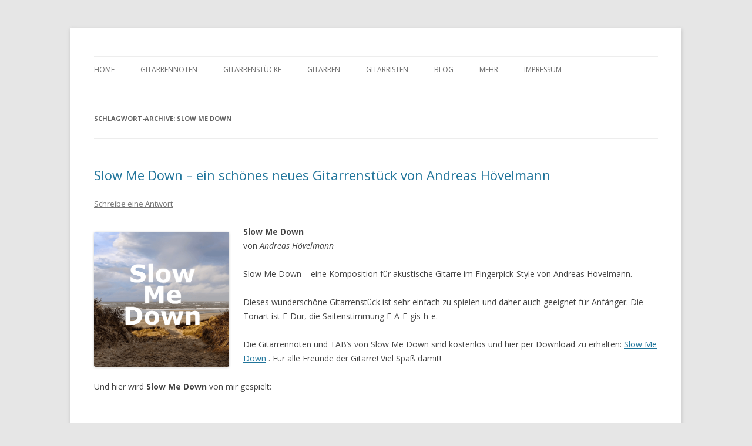

--- FILE ---
content_type: text/html; charset=UTF-8
request_url: https://gitarrengold.de/tag/slow-me-down/
body_size: 16047
content:
<!DOCTYPE html>
<!--[if IE 7]>
<html class="ie ie7" lang="de">
<![endif]-->
<!--[if IE 8]>
<html class="ie ie8" lang="de">
<![endif]-->
<!--[if !(IE 7) & !(IE 8)]><!-->
<html lang="de">
<!--<![endif]-->
<head><meta charset="UTF-8" /><script>if(navigator.userAgent.match(/MSIE|Internet Explorer/i)||navigator.userAgent.match(/Trident\/7\..*?rv:11/i)){var href=document.location.href;if(!href.match(/[?&]nowprocket/)){if(href.indexOf("?")==-1){if(href.indexOf("#")==-1){document.location.href=href+"?nowprocket=1"}else{document.location.href=href.replace("#","?nowprocket=1#")}}else{if(href.indexOf("#")==-1){document.location.href=href+"&nowprocket=1"}else{document.location.href=href.replace("#","&nowprocket=1#")}}}}</script><script>(()=>{class RocketLazyLoadScripts{constructor(){this.v="2.0.2",this.userEvents=["keydown","keyup","mousedown","mouseup","mousemove","mouseover","mouseenter","mouseout","mouseleave","touchmove","touchstart","touchend","touchcancel","wheel","click","dblclick","input","visibilitychange"],this.attributeEvents=["onblur","onclick","oncontextmenu","ondblclick","onfocus","onmousedown","onmouseenter","onmouseleave","onmousemove","onmouseout","onmouseover","onmouseup","onmousewheel","onscroll","onsubmit"]}async t(){this.i(),this.o(),/iP(ad|hone)/.test(navigator.userAgent)&&this.h(),this.u(),this.l(this),this.m(),this.k(this),this.p(this),this._(),await Promise.all([this.R(),this.L()]),this.lastBreath=Date.now(),this.S(this),this.P(),this.D(),this.O(),this.M(),await this.C(this.delayedScripts.normal),await this.C(this.delayedScripts.defer),await this.C(this.delayedScripts.async),this.T("domReady"),await this.F(),await this.j(),await this.I(),this.T("windowLoad"),await this.A(),window.dispatchEvent(new Event("rocket-allScriptsLoaded")),this.everythingLoaded=!0,this.lastTouchEnd&&await new Promise((t=>setTimeout(t,500-Date.now()+this.lastTouchEnd))),this.H(),this.T("all"),this.U(),this.W()}i(){this.CSPIssue=sessionStorage.getItem("rocketCSPIssue"),document.addEventListener("securitypolicyviolation",(t=>{this.CSPIssue||"script-src-elem"!==t.violatedDirective||"data"!==t.blockedURI||(this.CSPIssue=!0,sessionStorage.setItem("rocketCSPIssue",!0))}),{isRocket:!0})}o(){window.addEventListener("pageshow",(t=>{this.persisted=t.persisted,this.realWindowLoadedFired=!0}),{isRocket:!0}),window.addEventListener("pagehide",(()=>{this.onFirstUserAction=null}),{isRocket:!0})}h(){let t;function e(e){t=e}window.addEventListener("touchstart",e,{isRocket:!0}),window.addEventListener("touchend",(function i(o){Math.abs(o.changedTouches[0].pageX-t.changedTouches[0].pageX)<10&&Math.abs(o.changedTouches[0].pageY-t.changedTouches[0].pageY)<10&&o.timeStamp-t.timeStamp<200&&(o.target.dispatchEvent(new PointerEvent("click",{target:o.target,bubbles:!0,cancelable:!0})),event.preventDefault(),window.removeEventListener("touchstart",e,{isRocket:!0}),window.removeEventListener("touchend",i,{isRocket:!0}))}),{isRocket:!0})}q(t){this.userActionTriggered||("mousemove"!==t.type||this.firstMousemoveIgnored?"keyup"===t.type||"mouseover"===t.type||"mouseout"===t.type||(this.userActionTriggered=!0,this.onFirstUserAction&&this.onFirstUserAction()):this.firstMousemoveIgnored=!0),"click"===t.type&&t.preventDefault(),this.savedUserEvents.length>0&&(t.stopPropagation(),t.stopImmediatePropagation()),"touchstart"===this.lastEvent&&"touchend"===t.type&&(this.lastTouchEnd=Date.now()),"click"===t.type&&(this.lastTouchEnd=0),this.lastEvent=t.type,this.savedUserEvents.push(t)}u(){this.savedUserEvents=[],this.userEventHandler=this.q.bind(this),this.userEvents.forEach((t=>window.addEventListener(t,this.userEventHandler,{passive:!1,isRocket:!0})))}U(){this.userEvents.forEach((t=>window.removeEventListener(t,this.userEventHandler,{passive:!1,isRocket:!0}))),this.savedUserEvents.forEach((t=>{t.target.dispatchEvent(new window[t.constructor.name](t.type,t))}))}m(){this.eventsMutationObserver=new MutationObserver((t=>{const e="return false";for(const i of t){if("attributes"===i.type){const t=i.target.getAttribute(i.attributeName);t&&t!==e&&(i.target.setAttribute("data-rocket-"+i.attributeName,t),i.target.setAttribute(i.attributeName,e))}"childList"===i.type&&i.addedNodes.forEach((t=>{if(t.nodeType===Node.ELEMENT_NODE)for(const i of t.attributes)this.attributeEvents.includes(i.name)&&i.value&&""!==i.value&&(t.setAttribute("data-rocket-"+i.name,i.value),t.setAttribute(i.name,e))}))}})),this.eventsMutationObserver.observe(document,{subtree:!0,childList:!0,attributeFilter:this.attributeEvents})}H(){this.eventsMutationObserver.disconnect(),this.attributeEvents.forEach((t=>{document.querySelectorAll("[data-rocket-"+t+"]").forEach((e=>{e.setAttribute(t,e.getAttribute("data-rocket-"+t)),e.removeAttribute("data-rocket-"+t)}))}))}k(t){Object.defineProperty(HTMLElement.prototype,"onclick",{get(){return this.rocketonclick},set(e){this.rocketonclick=e,this.setAttribute(t.everythingLoaded?"onclick":"data-rocket-onclick","this.rocketonclick(event)")}})}S(t){function e(e,i){let o=e[i];e[i]=null,Object.defineProperty(e,i,{get:()=>o,set(s){t.everythingLoaded?o=s:e["rocket"+i]=o=s}})}e(document,"onreadystatechange"),e(window,"onload"),e(window,"onpageshow");try{Object.defineProperty(document,"readyState",{get:()=>t.rocketReadyState,set(e){t.rocketReadyState=e},configurable:!0}),document.readyState="loading"}catch(t){console.log("WPRocket DJE readyState conflict, bypassing")}}l(t){this.originalAddEventListener=EventTarget.prototype.addEventListener,this.originalRemoveEventListener=EventTarget.prototype.removeEventListener,this.savedEventListeners=[],EventTarget.prototype.addEventListener=function(e,i,o){o&&o.isRocket||!t.B(e,this)&&!t.userEvents.includes(e)||t.B(e,this)&&!t.userActionTriggered||e.startsWith("rocket-")?t.originalAddEventListener.call(this,e,i,o):t.savedEventListeners.push({target:this,remove:!1,type:e,func:i,options:o})},EventTarget.prototype.removeEventListener=function(e,i,o){o&&o.isRocket||!t.B(e,this)&&!t.userEvents.includes(e)||t.B(e,this)&&!t.userActionTriggered||e.startsWith("rocket-")?t.originalRemoveEventListener.call(this,e,i,o):t.savedEventListeners.push({target:this,remove:!0,type:e,func:i,options:o})}}T(t){"all"===t&&(EventTarget.prototype.addEventListener=this.originalAddEventListener,EventTarget.prototype.removeEventListener=this.originalRemoveEventListener),this.savedEventListeners=this.savedEventListeners.filter((e=>{let i=e.type,o=e.target||window;return"domReady"===t&&"DOMContentLoaded"!==i&&"readystatechange"!==i||("windowLoad"===t&&"load"!==i&&"readystatechange"!==i&&"pageshow"!==i||(this.B(i,o)&&(i="rocket-"+i),e.remove?o.removeEventListener(i,e.func,e.options):o.addEventListener(i,e.func,e.options),!1))}))}p(t){let e;function i(e){return t.everythingLoaded?e:e.split(" ").map((t=>"load"===t||t.startsWith("load.")?"rocket-jquery-load":t)).join(" ")}function o(o){function s(e){const s=o.fn[e];o.fn[e]=o.fn.init.prototype[e]=function(){return this[0]===window&&t.userActionTriggered&&("string"==typeof arguments[0]||arguments[0]instanceof String?arguments[0]=i(arguments[0]):"object"==typeof arguments[0]&&Object.keys(arguments[0]).forEach((t=>{const e=arguments[0][t];delete arguments[0][t],arguments[0][i(t)]=e}))),s.apply(this,arguments),this}}if(o&&o.fn&&!t.allJQueries.includes(o)){const e={DOMContentLoaded:[],"rocket-DOMContentLoaded":[]};for(const t in e)document.addEventListener(t,(()=>{e[t].forEach((t=>t()))}),{isRocket:!0});o.fn.ready=o.fn.init.prototype.ready=function(i){function s(){parseInt(o.fn.jquery)>2?setTimeout((()=>i.bind(document)(o))):i.bind(document)(o)}return t.realDomReadyFired?!t.userActionTriggered||t.fauxDomReadyFired?s():e["rocket-DOMContentLoaded"].push(s):e.DOMContentLoaded.push(s),o([])},s("on"),s("one"),s("off"),t.allJQueries.push(o)}e=o}t.allJQueries=[],o(window.jQuery),Object.defineProperty(window,"jQuery",{get:()=>e,set(t){o(t)}})}P(){const t=new Map;document.write=document.writeln=function(e){const i=document.currentScript,o=document.createRange(),s=i.parentElement;let n=t.get(i);void 0===n&&(n=i.nextSibling,t.set(i,n));const a=document.createDocumentFragment();o.setStart(a,0),a.appendChild(o.createContextualFragment(e)),s.insertBefore(a,n)}}async R(){return new Promise((t=>{this.userActionTriggered?t():this.onFirstUserAction=t}))}async L(){return new Promise((t=>{document.addEventListener("DOMContentLoaded",(()=>{this.realDomReadyFired=!0,t()}),{isRocket:!0})}))}async I(){return this.realWindowLoadedFired?Promise.resolve():new Promise((t=>{window.addEventListener("load",t,{isRocket:!0})}))}M(){this.pendingScripts=[];this.scriptsMutationObserver=new MutationObserver((t=>{for(const e of t)e.addedNodes.forEach((t=>{"SCRIPT"!==t.tagName||t.noModule||t.isWPRocket||this.pendingScripts.push({script:t,promise:new Promise((e=>{const i=()=>{const i=this.pendingScripts.findIndex((e=>e.script===t));i>=0&&this.pendingScripts.splice(i,1),e()};t.addEventListener("load",i,{isRocket:!0}),t.addEventListener("error",i,{isRocket:!0}),setTimeout(i,1e3)}))})}))})),this.scriptsMutationObserver.observe(document,{childList:!0,subtree:!0})}async j(){await this.J(),this.pendingScripts.length?(await this.pendingScripts[0].promise,await this.j()):this.scriptsMutationObserver.disconnect()}D(){this.delayedScripts={normal:[],async:[],defer:[]},document.querySelectorAll("script[type$=rocketlazyloadscript]").forEach((t=>{t.hasAttribute("data-rocket-src")?t.hasAttribute("async")&&!1!==t.async?this.delayedScripts.async.push(t):t.hasAttribute("defer")&&!1!==t.defer||"module"===t.getAttribute("data-rocket-type")?this.delayedScripts.defer.push(t):this.delayedScripts.normal.push(t):this.delayedScripts.normal.push(t)}))}async _(){await this.L();let t=[];document.querySelectorAll("script[type$=rocketlazyloadscript][data-rocket-src]").forEach((e=>{let i=e.getAttribute("data-rocket-src");if(i&&!i.startsWith("data:")){i.startsWith("//")&&(i=location.protocol+i);try{const o=new URL(i).origin;o!==location.origin&&t.push({src:o,crossOrigin:e.crossOrigin||"module"===e.getAttribute("data-rocket-type")})}catch(t){}}})),t=[...new Map(t.map((t=>[JSON.stringify(t),t]))).values()],this.N(t,"preconnect")}async $(t){if(await this.G(),!0!==t.noModule||!("noModule"in HTMLScriptElement.prototype))return new Promise((e=>{let i;function o(){(i||t).setAttribute("data-rocket-status","executed"),e()}try{if(navigator.userAgent.includes("Firefox/")||""===navigator.vendor||this.CSPIssue)i=document.createElement("script"),[...t.attributes].forEach((t=>{let e=t.nodeName;"type"!==e&&("data-rocket-type"===e&&(e="type"),"data-rocket-src"===e&&(e="src"),i.setAttribute(e,t.nodeValue))})),t.text&&(i.text=t.text),t.nonce&&(i.nonce=t.nonce),i.hasAttribute("src")?(i.addEventListener("load",o,{isRocket:!0}),i.addEventListener("error",(()=>{i.setAttribute("data-rocket-status","failed-network"),e()}),{isRocket:!0}),setTimeout((()=>{i.isConnected||e()}),1)):(i.text=t.text,o()),i.isWPRocket=!0,t.parentNode.replaceChild(i,t);else{const i=t.getAttribute("data-rocket-type"),s=t.getAttribute("data-rocket-src");i?(t.type=i,t.removeAttribute("data-rocket-type")):t.removeAttribute("type"),t.addEventListener("load",o,{isRocket:!0}),t.addEventListener("error",(i=>{this.CSPIssue&&i.target.src.startsWith("data:")?(console.log("WPRocket: CSP fallback activated"),t.removeAttribute("src"),this.$(t).then(e)):(t.setAttribute("data-rocket-status","failed-network"),e())}),{isRocket:!0}),s?(t.fetchPriority="high",t.removeAttribute("data-rocket-src"),t.src=s):t.src="data:text/javascript;base64,"+window.btoa(unescape(encodeURIComponent(t.text)))}}catch(i){t.setAttribute("data-rocket-status","failed-transform"),e()}}));t.setAttribute("data-rocket-status","skipped")}async C(t){const e=t.shift();return e?(e.isConnected&&await this.$(e),this.C(t)):Promise.resolve()}O(){this.N([...this.delayedScripts.normal,...this.delayedScripts.defer,...this.delayedScripts.async],"preload")}N(t,e){this.trash=this.trash||[];let i=!0;var o=document.createDocumentFragment();t.forEach((t=>{const s=t.getAttribute&&t.getAttribute("data-rocket-src")||t.src;if(s&&!s.startsWith("data:")){const n=document.createElement("link");n.href=s,n.rel=e,"preconnect"!==e&&(n.as="script",n.fetchPriority=i?"high":"low"),t.getAttribute&&"module"===t.getAttribute("data-rocket-type")&&(n.crossOrigin=!0),t.crossOrigin&&(n.crossOrigin=t.crossOrigin),t.integrity&&(n.integrity=t.integrity),t.nonce&&(n.nonce=t.nonce),o.appendChild(n),this.trash.push(n),i=!1}})),document.head.appendChild(o)}W(){this.trash.forEach((t=>t.remove()))}async F(){try{document.readyState="interactive"}catch(t){}this.fauxDomReadyFired=!0;try{await this.G(),document.dispatchEvent(new Event("rocket-readystatechange")),await this.G(),document.rocketonreadystatechange&&document.rocketonreadystatechange(),await this.G(),document.dispatchEvent(new Event("rocket-DOMContentLoaded")),await this.G(),window.dispatchEvent(new Event("rocket-DOMContentLoaded"))}catch(t){console.error(t)}}async A(){try{document.readyState="complete"}catch(t){}try{await this.G(),document.dispatchEvent(new Event("rocket-readystatechange")),await this.G(),document.rocketonreadystatechange&&document.rocketonreadystatechange(),await this.G(),window.dispatchEvent(new Event("rocket-load")),await this.G(),window.rocketonload&&window.rocketonload(),await this.G(),this.allJQueries.forEach((t=>t(window).trigger("rocket-jquery-load"))),await this.G();const t=new Event("rocket-pageshow");t.persisted=this.persisted,window.dispatchEvent(t),await this.G(),window.rocketonpageshow&&window.rocketonpageshow({persisted:this.persisted})}catch(t){console.error(t)}}async G(){Date.now()-this.lastBreath>45&&(await this.J(),this.lastBreath=Date.now())}async J(){return document.hidden?new Promise((t=>setTimeout(t))):new Promise((t=>requestAnimationFrame(t)))}B(t,e){return e===document&&"readystatechange"===t||(e===document&&"DOMContentLoaded"===t||(e===window&&"DOMContentLoaded"===t||(e===window&&"load"===t||e===window&&"pageshow"===t)))}static run(){(new RocketLazyLoadScripts).t()}}RocketLazyLoadScripts.run()})();</script>

<meta name="viewport" content="width=device-width" />
<title>Slow Me Down Archive - Gitarrengold</title><link rel="preload" data-rocket-preload as="image" href="https://gitarrengold.de/wp-content/uploads/2021/02/Slow-Me-Down.png" fetchpriority="high"><link rel="preload" data-rocket-preload as="style" href="https://fonts.googleapis.com/css?family=Open%20Sans%3A400italic%2C700italic%2C400%2C700&#038;subset=latin%2Clatin-ext&#038;display=swap" /><link rel="stylesheet" href="https://fonts.googleapis.com/css?family=Open%20Sans%3A400italic%2C700italic%2C400%2C700&#038;subset=latin%2Clatin-ext&#038;display=swap" media="print" onload="this.media='all'" /><noscript><link rel="stylesheet" href="https://fonts.googleapis.com/css?family=Open%20Sans%3A400italic%2C700italic%2C400%2C700&#038;subset=latin%2Clatin-ext&#038;display=swap" /></noscript>
<link rel="profile" href="http://gmpg.org/xfn/11" />
<link rel="pingback" href="https://gitarrengold.de/xmlrpc.php" />
<!--[if lt IE 9]>
<script src="https://gitarrengold.de/wp-content/themes/twentytwelve/js/html5.js" type="text/javascript"></script>
<![endif]-->
<meta name='robots' content='index, follow, max-image-preview:large, max-snippet:-1, max-video-preview:-1' />
<meta name="dlm-version" content="5.0.9">
	<!-- This site is optimized with the Yoast SEO plugin v22.6 - https://yoast.com/wordpress/plugins/seo/ -->
	<link rel="canonical" href="https://gitarrengold.de/tag/slow-me-down/" />
	<meta property="og:locale" content="de_DE" />
	<meta property="og:type" content="article" />
	<meta property="og:title" content="Slow Me Down Archive - Gitarrengold" />
	<meta property="og:url" content="https://gitarrengold.de/tag/slow-me-down/" />
	<meta property="og:site_name" content="Gitarrengold" />
	<meta name="twitter:card" content="summary_large_image" />
	<script type="application/ld+json" class="yoast-schema-graph">{"@context":"https://schema.org","@graph":[{"@type":"CollectionPage","@id":"https://gitarrengold.de/tag/slow-me-down/","url":"https://gitarrengold.de/tag/slow-me-down/","name":"Slow Me Down Archive - Gitarrengold","isPartOf":{"@id":"https://gitarrengold.de/#website"},"breadcrumb":{"@id":"https://gitarrengold.de/tag/slow-me-down/#breadcrumb"},"inLanguage":"de"},{"@type":"BreadcrumbList","@id":"https://gitarrengold.de/tag/slow-me-down/#breadcrumb","itemListElement":[{"@type":"ListItem","position":1,"name":"Startseite","item":"https://gitarrengold.de/"},{"@type":"ListItem","position":2,"name":"Slow Me Down"}]},{"@type":"WebSite","@id":"https://gitarrengold.de/#website","url":"https://gitarrengold.de/","name":"Gitarrengold","description":"","potentialAction":[{"@type":"SearchAction","target":{"@type":"EntryPoint","urlTemplate":"https://gitarrengold.de/?s={search_term_string}"},"query-input":"required name=search_term_string"}],"inLanguage":"de"}]}</script>
	<!-- / Yoast SEO plugin. -->


<link rel='dns-prefetch' href='//fonts.googleapis.com' />
<link href='https://fonts.gstatic.com' crossorigin rel='preconnect' />
<link rel="alternate" type="application/rss+xml" title="Gitarrengold &raquo; Feed" href="https://gitarrengold.de/feed/" />
<link rel="alternate" type="application/rss+xml" title="Gitarrengold &raquo; Kommentar-Feed" href="https://gitarrengold.de/comments/feed/" />
<link rel="alternate" type="application/rss+xml" title="Gitarrengold &raquo; Slow Me Down Schlagwort-Feed" href="https://gitarrengold.de/tag/slow-me-down/feed/" />
<style type="text/css">
img.wp-smiley,
img.emoji {
	display: inline !important;
	border: none !important;
	box-shadow: none !important;
	height: 1em !important;
	width: 1em !important;
	margin: 0 0.07em !important;
	vertical-align: -0.1em !important;
	background: none !important;
	padding: 0 !important;
}
</style>
	<link rel='stylesheet' id='wp-block-library-css' href='https://gitarrengold.de/wp-includes/css/dist/block-library/style.min.css?ver=6.3.7' type='text/css' media='all' />
<style id='classic-theme-styles-inline-css' type='text/css'>
/*! This file is auto-generated */
.wp-block-button__link{color:#fff;background-color:#32373c;border-radius:9999px;box-shadow:none;text-decoration:none;padding:calc(.667em + 2px) calc(1.333em + 2px);font-size:1.125em}.wp-block-file__button{background:#32373c;color:#fff;text-decoration:none}
</style>
<style id='global-styles-inline-css' type='text/css'>
body{--wp--preset--color--black: #000000;--wp--preset--color--cyan-bluish-gray: #abb8c3;--wp--preset--color--white: #ffffff;--wp--preset--color--pale-pink: #f78da7;--wp--preset--color--vivid-red: #cf2e2e;--wp--preset--color--luminous-vivid-orange: #ff6900;--wp--preset--color--luminous-vivid-amber: #fcb900;--wp--preset--color--light-green-cyan: #7bdcb5;--wp--preset--color--vivid-green-cyan: #00d084;--wp--preset--color--pale-cyan-blue: #8ed1fc;--wp--preset--color--vivid-cyan-blue: #0693e3;--wp--preset--color--vivid-purple: #9b51e0;--wp--preset--gradient--vivid-cyan-blue-to-vivid-purple: linear-gradient(135deg,rgba(6,147,227,1) 0%,rgb(155,81,224) 100%);--wp--preset--gradient--light-green-cyan-to-vivid-green-cyan: linear-gradient(135deg,rgb(122,220,180) 0%,rgb(0,208,130) 100%);--wp--preset--gradient--luminous-vivid-amber-to-luminous-vivid-orange: linear-gradient(135deg,rgba(252,185,0,1) 0%,rgba(255,105,0,1) 100%);--wp--preset--gradient--luminous-vivid-orange-to-vivid-red: linear-gradient(135deg,rgba(255,105,0,1) 0%,rgb(207,46,46) 100%);--wp--preset--gradient--very-light-gray-to-cyan-bluish-gray: linear-gradient(135deg,rgb(238,238,238) 0%,rgb(169,184,195) 100%);--wp--preset--gradient--cool-to-warm-spectrum: linear-gradient(135deg,rgb(74,234,220) 0%,rgb(151,120,209) 20%,rgb(207,42,186) 40%,rgb(238,44,130) 60%,rgb(251,105,98) 80%,rgb(254,248,76) 100%);--wp--preset--gradient--blush-light-purple: linear-gradient(135deg,rgb(255,206,236) 0%,rgb(152,150,240) 100%);--wp--preset--gradient--blush-bordeaux: linear-gradient(135deg,rgb(254,205,165) 0%,rgb(254,45,45) 50%,rgb(107,0,62) 100%);--wp--preset--gradient--luminous-dusk: linear-gradient(135deg,rgb(255,203,112) 0%,rgb(199,81,192) 50%,rgb(65,88,208) 100%);--wp--preset--gradient--pale-ocean: linear-gradient(135deg,rgb(255,245,203) 0%,rgb(182,227,212) 50%,rgb(51,167,181) 100%);--wp--preset--gradient--electric-grass: linear-gradient(135deg,rgb(202,248,128) 0%,rgb(113,206,126) 100%);--wp--preset--gradient--midnight: linear-gradient(135deg,rgb(2,3,129) 0%,rgb(40,116,252) 100%);--wp--preset--font-size--small: 13px;--wp--preset--font-size--medium: 20px;--wp--preset--font-size--large: 36px;--wp--preset--font-size--x-large: 42px;--wp--preset--spacing--20: 0.44rem;--wp--preset--spacing--30: 0.67rem;--wp--preset--spacing--40: 1rem;--wp--preset--spacing--50: 1.5rem;--wp--preset--spacing--60: 2.25rem;--wp--preset--spacing--70: 3.38rem;--wp--preset--spacing--80: 5.06rem;--wp--preset--shadow--natural: 6px 6px 9px rgba(0, 0, 0, 0.2);--wp--preset--shadow--deep: 12px 12px 50px rgba(0, 0, 0, 0.4);--wp--preset--shadow--sharp: 6px 6px 0px rgba(0, 0, 0, 0.2);--wp--preset--shadow--outlined: 6px 6px 0px -3px rgba(255, 255, 255, 1), 6px 6px rgba(0, 0, 0, 1);--wp--preset--shadow--crisp: 6px 6px 0px rgba(0, 0, 0, 1);}:where(.is-layout-flex){gap: 0.5em;}:where(.is-layout-grid){gap: 0.5em;}body .is-layout-flow > .alignleft{float: left;margin-inline-start: 0;margin-inline-end: 2em;}body .is-layout-flow > .alignright{float: right;margin-inline-start: 2em;margin-inline-end: 0;}body .is-layout-flow > .aligncenter{margin-left: auto !important;margin-right: auto !important;}body .is-layout-constrained > .alignleft{float: left;margin-inline-start: 0;margin-inline-end: 2em;}body .is-layout-constrained > .alignright{float: right;margin-inline-start: 2em;margin-inline-end: 0;}body .is-layout-constrained > .aligncenter{margin-left: auto !important;margin-right: auto !important;}body .is-layout-constrained > :where(:not(.alignleft):not(.alignright):not(.alignfull)){max-width: var(--wp--style--global--content-size);margin-left: auto !important;margin-right: auto !important;}body .is-layout-constrained > .alignwide{max-width: var(--wp--style--global--wide-size);}body .is-layout-flex{display: flex;}body .is-layout-flex{flex-wrap: wrap;align-items: center;}body .is-layout-flex > *{margin: 0;}body .is-layout-grid{display: grid;}body .is-layout-grid > *{margin: 0;}:where(.wp-block-columns.is-layout-flex){gap: 2em;}:where(.wp-block-columns.is-layout-grid){gap: 2em;}:where(.wp-block-post-template.is-layout-flex){gap: 1.25em;}:where(.wp-block-post-template.is-layout-grid){gap: 1.25em;}.has-black-color{color: var(--wp--preset--color--black) !important;}.has-cyan-bluish-gray-color{color: var(--wp--preset--color--cyan-bluish-gray) !important;}.has-white-color{color: var(--wp--preset--color--white) !important;}.has-pale-pink-color{color: var(--wp--preset--color--pale-pink) !important;}.has-vivid-red-color{color: var(--wp--preset--color--vivid-red) !important;}.has-luminous-vivid-orange-color{color: var(--wp--preset--color--luminous-vivid-orange) !important;}.has-luminous-vivid-amber-color{color: var(--wp--preset--color--luminous-vivid-amber) !important;}.has-light-green-cyan-color{color: var(--wp--preset--color--light-green-cyan) !important;}.has-vivid-green-cyan-color{color: var(--wp--preset--color--vivid-green-cyan) !important;}.has-pale-cyan-blue-color{color: var(--wp--preset--color--pale-cyan-blue) !important;}.has-vivid-cyan-blue-color{color: var(--wp--preset--color--vivid-cyan-blue) !important;}.has-vivid-purple-color{color: var(--wp--preset--color--vivid-purple) !important;}.has-black-background-color{background-color: var(--wp--preset--color--black) !important;}.has-cyan-bluish-gray-background-color{background-color: var(--wp--preset--color--cyan-bluish-gray) !important;}.has-white-background-color{background-color: var(--wp--preset--color--white) !important;}.has-pale-pink-background-color{background-color: var(--wp--preset--color--pale-pink) !important;}.has-vivid-red-background-color{background-color: var(--wp--preset--color--vivid-red) !important;}.has-luminous-vivid-orange-background-color{background-color: var(--wp--preset--color--luminous-vivid-orange) !important;}.has-luminous-vivid-amber-background-color{background-color: var(--wp--preset--color--luminous-vivid-amber) !important;}.has-light-green-cyan-background-color{background-color: var(--wp--preset--color--light-green-cyan) !important;}.has-vivid-green-cyan-background-color{background-color: var(--wp--preset--color--vivid-green-cyan) !important;}.has-pale-cyan-blue-background-color{background-color: var(--wp--preset--color--pale-cyan-blue) !important;}.has-vivid-cyan-blue-background-color{background-color: var(--wp--preset--color--vivid-cyan-blue) !important;}.has-vivid-purple-background-color{background-color: var(--wp--preset--color--vivid-purple) !important;}.has-black-border-color{border-color: var(--wp--preset--color--black) !important;}.has-cyan-bluish-gray-border-color{border-color: var(--wp--preset--color--cyan-bluish-gray) !important;}.has-white-border-color{border-color: var(--wp--preset--color--white) !important;}.has-pale-pink-border-color{border-color: var(--wp--preset--color--pale-pink) !important;}.has-vivid-red-border-color{border-color: var(--wp--preset--color--vivid-red) !important;}.has-luminous-vivid-orange-border-color{border-color: var(--wp--preset--color--luminous-vivid-orange) !important;}.has-luminous-vivid-amber-border-color{border-color: var(--wp--preset--color--luminous-vivid-amber) !important;}.has-light-green-cyan-border-color{border-color: var(--wp--preset--color--light-green-cyan) !important;}.has-vivid-green-cyan-border-color{border-color: var(--wp--preset--color--vivid-green-cyan) !important;}.has-pale-cyan-blue-border-color{border-color: var(--wp--preset--color--pale-cyan-blue) !important;}.has-vivid-cyan-blue-border-color{border-color: var(--wp--preset--color--vivid-cyan-blue) !important;}.has-vivid-purple-border-color{border-color: var(--wp--preset--color--vivid-purple) !important;}.has-vivid-cyan-blue-to-vivid-purple-gradient-background{background: var(--wp--preset--gradient--vivid-cyan-blue-to-vivid-purple) !important;}.has-light-green-cyan-to-vivid-green-cyan-gradient-background{background: var(--wp--preset--gradient--light-green-cyan-to-vivid-green-cyan) !important;}.has-luminous-vivid-amber-to-luminous-vivid-orange-gradient-background{background: var(--wp--preset--gradient--luminous-vivid-amber-to-luminous-vivid-orange) !important;}.has-luminous-vivid-orange-to-vivid-red-gradient-background{background: var(--wp--preset--gradient--luminous-vivid-orange-to-vivid-red) !important;}.has-very-light-gray-to-cyan-bluish-gray-gradient-background{background: var(--wp--preset--gradient--very-light-gray-to-cyan-bluish-gray) !important;}.has-cool-to-warm-spectrum-gradient-background{background: var(--wp--preset--gradient--cool-to-warm-spectrum) !important;}.has-blush-light-purple-gradient-background{background: var(--wp--preset--gradient--blush-light-purple) !important;}.has-blush-bordeaux-gradient-background{background: var(--wp--preset--gradient--blush-bordeaux) !important;}.has-luminous-dusk-gradient-background{background: var(--wp--preset--gradient--luminous-dusk) !important;}.has-pale-ocean-gradient-background{background: var(--wp--preset--gradient--pale-ocean) !important;}.has-electric-grass-gradient-background{background: var(--wp--preset--gradient--electric-grass) !important;}.has-midnight-gradient-background{background: var(--wp--preset--gradient--midnight) !important;}.has-small-font-size{font-size: var(--wp--preset--font-size--small) !important;}.has-medium-font-size{font-size: var(--wp--preset--font-size--medium) !important;}.has-large-font-size{font-size: var(--wp--preset--font-size--large) !important;}.has-x-large-font-size{font-size: var(--wp--preset--font-size--x-large) !important;}
.wp-block-navigation a:where(:not(.wp-element-button)){color: inherit;}
:where(.wp-block-post-template.is-layout-flex){gap: 1.25em;}:where(.wp-block-post-template.is-layout-grid){gap: 1.25em;}
:where(.wp-block-columns.is-layout-flex){gap: 2em;}:where(.wp-block-columns.is-layout-grid){gap: 2em;}
.wp-block-pullquote{font-size: 1.5em;line-height: 1.6;}
</style>
<link data-minify="1" rel='stylesheet' id='SFSImainCss-css' href='https://gitarrengold.de/wp-content/cache/min/1/wp-content/plugins/ultimate-social-media-icons/css/sfsi-style.css?ver=1768450904' type='text/css' media='all' />

<link data-minify="1" rel='stylesheet' id='twentytwelve-style-css' href='https://gitarrengold.de/wp-content/cache/min/1/wp-content/themes/twentytwelve/style.css?ver=1768450904' type='text/css' media='all' />
<!--[if lt IE 9]>
<link rel='stylesheet' id='twentytwelve-ie-css' href='https://gitarrengold.de/wp-content/themes/twentytwelve/css/ie.css?ver=20121010' type='text/css' media='all' />
<![endif]-->
<script type='text/javascript' src='https://gitarrengold.de/wp-includes/js/tinymce/tinymce.min.js?ver=49110-20201110' id='wp-tinymce-root-js' data-rocket-defer defer></script>
<script type='text/javascript' src='https://gitarrengold.de/wp-includes/js/tinymce/plugins/compat3x/plugin.min.js?ver=49110-20201110' id='wp-tinymce-js' data-rocket-defer defer></script>
<script type='text/javascript' src='https://gitarrengold.de/wp-includes/js/jquery/jquery.min.js?ver=3.7.0' id='jquery-core-js' data-rocket-defer defer></script>
<script type='text/javascript' src='https://gitarrengold.de/wp-includes/js/jquery/jquery-migrate.min.js?ver=3.4.1' id='jquery-migrate-js' data-rocket-defer defer></script>
<link rel="https://api.w.org/" href="https://gitarrengold.de/wp-json/" /><link rel="alternate" type="application/json" href="https://gitarrengold.de/wp-json/wp/v2/tags/126" /><link rel="EditURI" type="application/rsd+xml" title="RSD" href="https://gitarrengold.de/xmlrpc.php?rsd" />
<meta name="generator" content="WordPress 6.3.7" />

		<!-- GA Google Analytics @ https://m0n.co/ga -->
		<script type="rocketlazyloadscript">
			(function(i,s,o,g,r,a,m){i['GoogleAnalyticsObject']=r;i[r]=i[r]||function(){
			(i[r].q=i[r].q||[]).push(arguments)},i[r].l=1*new Date();a=s.createElement(o),
			m=s.getElementsByTagName(o)[0];a.async=1;a.src=g;m.parentNode.insertBefore(a,m)
			})(window,document,'script','https://www.google-analytics.com/analytics.js','ga');
			ga('create', 'UA-38576272-1', 'auto');
			ga('set', 'anonymizeIp', true);
			ga('send', 'pageview');
		</script>

	<meta name="follow.[base64]" content="Ja8jqBAugtzCLysNA8J1"/>	<style type="text/css" id="twentytwelve-header-css">
			.site-title,
		.site-description {
			position: absolute;
			clip: rect(1px 1px 1px 1px); /* IE7 */
			clip: rect(1px, 1px, 1px, 1px);
		}
		</style>
	<link rel="icon" href="https://gitarrengold.de/wp-content/uploads/2020/04/Gitarre1-300x300-150x150.jpg" sizes="32x32" />
<link rel="icon" href="https://gitarrengold.de/wp-content/uploads/2020/04/Gitarre1-300x300.jpg" sizes="192x192" />
<link rel="apple-touch-icon" href="https://gitarrengold.de/wp-content/uploads/2020/04/Gitarre1-300x300.jpg" />
<meta name="msapplication-TileImage" content="https://gitarrengold.de/wp-content/uploads/2020/04/Gitarre1-300x300.jpg" />
<noscript><style id="rocket-lazyload-nojs-css">.rll-youtube-player, [data-lazy-src]{display:none !important;}</style></noscript><meta name="generator" content="WP Rocket 3.18.1.4" data-wpr-features="wpr_delay_js wpr_defer_js wpr_minify_js wpr_lazyload_images wpr_lazyload_iframes wpr_oci wpr_minify_css wpr_desktop" /></head>

<body class="archive tag tag-slow-me-down tag-126 sfsi_actvite_theme_default full-width custom-font-enabled single-author">
<div  id="page" class="hfeed site">
	<header  id="masthead" class="site-header" role="banner">
		<hgroup>
			<div class="site-title" style="font-size: 21px; font-size: 1.5rem; line-height: 1.5;"><a href="https://gitarrengold.de/" title="Gitarrengold" rel="home">Gitarrengold</a></div>
			<h2 class="site-description"></h2>
		</hgroup>

		<nav id="site-navigation" class="main-navigation" role="navigation">
			<button class="menu-toggle">Menü</button>
			<a class="assistive-text" href="#content" title="Springe zum Inhalt">Springe zum Inhalt</a>
			<div class="menu-topnavigation-container"><ul id="menu-topnavigation" class="nav-menu"><li id="menu-item-188" class="menu-item menu-item-type-post_type menu-item-object-page menu-item-home menu-item-188"><a href="https://gitarrengold.de/">Home</a></li>
<li id="menu-item-187" class="menu-item menu-item-type-post_type menu-item-object-page menu-item-187"><a href="https://gitarrengold.de/gitarrennoten/">Gitarrennoten</a></li>
<li id="menu-item-185" class="menu-item menu-item-type-post_type menu-item-object-page menu-item-has-children menu-item-185"><a href="https://gitarrengold.de/gitarrenstuecke/">Gitarrenstücke</a>
<ul class="sub-menu">
	<li id="menu-item-1134" class="menu-item menu-item-type-post_type menu-item-object-page menu-item-1134"><a href="https://gitarrengold.de/gitarrenstucke-von-andreas-hovelmann/">Gitarrenstücke von Andreas Hövelmann</a></li>
	<li id="menu-item-715" class="menu-item menu-item-type-post_type menu-item-object-page menu-item-715"><a href="https://gitarrengold.de/gran-vals/">Gran Vals (F. Tarrega)</a></li>
	<li id="menu-item-184" class="menu-item menu-item-type-post_type menu-item-object-page menu-item-184"><a href="https://gitarrengold.de/recuerdos-de-la-alhambra/">Recuerdos de la Alhambra (F. Tarrega)</a></li>
	<li id="menu-item-295" class="menu-item menu-item-type-post_type menu-item-object-page menu-item-295"><a href="https://gitarrengold.de/spanische-romanze-spanish-romance/">Spanische Romanze (Spanish Romance)</a></li>
	<li id="menu-item-1030" class="menu-item menu-item-type-post_type menu-item-object-page menu-item-1030"><a href="https://gitarrengold.de/never-going-back-again/">Never Going Back Again (L. Buckingham &#8211; Fleetwood Mac)</a></li>
	<li id="menu-item-1340" class="menu-item menu-item-type-post_type menu-item-object-page menu-item-1340"><a href="https://gitarrengold.de/bourree/">Bourreé (J.S. Bach)</a></li>
	<li id="menu-item-1379" class="menu-item menu-item-type-post_type menu-item-object-page menu-item-1379"><a href="https://gitarrengold.de/sonata-v-s-l-weiss/">Sonata V (S.L. Weiss)</a></li>
	<li id="menu-item-1353" class="menu-item menu-item-type-post_type menu-item-object-page menu-item-1353"><a href="https://gitarrengold.de/praludium-in-d-moll/">Präludium in d-moll (J.S. Bach)</a></li>
	<li id="menu-item-1432" class="menu-item menu-item-type-post_type menu-item-object-page menu-item-1432"><a href="https://gitarrengold.de/hapuna-sunset-charles-michael-brotman/">Hapuna Sunset (Charles Michael Brotman)</a></li>
	<li id="menu-item-2839" class="menu-item menu-item-type-post_type menu-item-object-page menu-item-2839"><a href="https://gitarrengold.de/choros-no1/">Choros No. 1 (Heitor Villa-Lobos)</a></li>
	<li id="menu-item-3021" class="menu-item menu-item-type-post_type menu-item-object-page menu-item-3021"><a href="https://gitarrengold.de/sonate-c-dur-mauro-giuliani/">Sonate in C-Dur (Mauro Giuliani)</a></li>
</ul>
</li>
<li id="menu-item-376" class="menu-item menu-item-type-post_type menu-item-object-page menu-item-has-children menu-item-376"><a href="https://gitarrengold.de/gitarren/">Gitarren</a>
<ul class="sub-menu">
	<li id="menu-item-382" class="menu-item menu-item-type-post_type menu-item-object-page menu-item-382"><a href="https://gitarrengold.de/hernandez-profesor/">Hernandez Profesor</a></li>
</ul>
</li>
<li id="menu-item-434" class="menu-item menu-item-type-post_type menu-item-object-page menu-item-has-children menu-item-434"><a href="https://gitarrengold.de/gitarristen/">Gitarristen</a>
<ul class="sub-menu">
	<li id="menu-item-447" class="menu-item menu-item-type-post_type menu-item-object-page menu-item-447"><a href="https://gitarrengold.de/ana-vidovic/">Ana Vidovic</a></li>
	<li id="menu-item-1106" class="menu-item menu-item-type-post_type menu-item-object-page menu-item-1106"><a href="https://gitarrengold.de/eric-clapton/">Eric Clapton</a></li>
	<li id="menu-item-850" class="menu-item menu-item-type-post_type menu-item-object-page menu-item-850"><a href="https://gitarrengold.de/john-mayer-2/">John Mayer</a></li>
	<li id="menu-item-2870" class="menu-item menu-item-type-post_type menu-item-object-page menu-item-2870"><a href="https://gitarrengold.de/mark-knopfler/">Mark Knopfler</a></li>
	<li id="menu-item-537" class="menu-item menu-item-type-post_type menu-item-object-page menu-item-537"><a href="https://gitarrengold.de/milos-karadaglic/">Milos Karadaglic</a></li>
	<li id="menu-item-1813" class="menu-item menu-item-type-post_type menu-item-object-page menu-item-1813"><a href="https://gitarrengold.de/pat-metheny-2/">Pat Metheny</a></li>
	<li id="menu-item-1394" class="menu-item menu-item-type-post_type menu-item-object-page menu-item-1394"><a href="https://gitarrengold.de/roman-viazovskiy/">Roman Viazovskiy</a></li>
</ul>
</li>
<li id="menu-item-2348" class="menu-item menu-item-type-post_type menu-item-object-page menu-item-2348"><a href="https://gitarrengold.de/blog/">Blog</a></li>
<li id="menu-item-2343" class="menu-item menu-item-type-custom menu-item-object-custom menu-item-has-children menu-item-2343"><a href="#">Mehr</a>
<ul class="sub-menu">
	<li id="menu-item-750" class="menu-item menu-item-type-post_type menu-item-object-page menu-item-750"><a href="https://gitarrengold.de/besuchen-sie/">Besuchen Sie …</a></li>
	<li id="menu-item-186" class="menu-item menu-item-type-post_type menu-item-object-page menu-item-186"><a href="https://gitarrengold.de/uber-mich/">Über mich</a></li>
</ul>
</li>
<li id="menu-item-189" class="menu-item menu-item-type-post_type menu-item-object-page menu-item-189"><a href="https://gitarrengold.de/impressum/">Impressum</a></li>
</ul></div>		</nav><!-- #site-navigation -->

			</header><!-- #masthead -->

	<div  id="main" class="wrapper">
	<section  id="primary" class="site-content">
		<div id="content" role="main">

					<header class="archive-header">
				<h1 class="archive-title">Schlagwort-Archive: <span>Slow Me Down</span></h1>

						</header><!-- .archive-header -->

			
	<article id="post-3275" class="post-3275 post type-post status-publish format-standard hentry category-gitarrenstucke category-kostenlose-gitarrennoten tag-akustikgitarre tag-akustische-gitarre tag-andreas-hovelmann tag-fingerpick tag-fingerstyle tag-gitarre tag-gitarrennoten tag-gitarrenstuck tag-gratis tag-kostenlos tag-noten tag-open-tuning tag-slow-me-down tag-tab tag-tabulator">
				<header class="entry-header">
			
						<h1 class="entry-title">
				<a href="https://gitarrengold.de/slow-me-down-ein-schoenes-neues-gitarrenstueck-von-andreas-hoevelmann/" rel="bookmark">Slow Me Down &#8211; ein  schönes neues Gitarrenstück von Andreas Hövelmann</a>
			</h1>
										<div class="comments-link">
					<a href="https://gitarrengold.de/slow-me-down-ein-schoenes-neues-gitarrenstueck-von-andreas-hoevelmann/#respond"><span class="leave-reply">Schreibe eine Antwort</span></a>				</div><!-- .comments-link -->
					</header><!-- .entry-header -->

				<div class="entry-content">
			<p><img decoding="async" fetchpriority="high" class=" wp-image-28 alignleft" src="https://gitarrengold.de/wp-content/uploads/2021/02/Slow-Me-Down.png" alt="Slow Me Down - ein schönes neues Gitarrenstück von Andreas Hövelmann" width="230" height="230"><b>Slow Me Down</b><br />
von <i>Andreas Hövelmann</i></p>
<p>Slow Me Down &#8211; eine Komposition für akustische Gitarre im Fingerpick-Style von Andreas Hövelmann.</p>
<p>Dieses wunderschöne Gitarrenstück ist sehr einfach zu spielen und daher auch geeignet für Anfänger. Die Tonart ist E-Dur, die Saitenstimmung E-A-E-gis-h-e. </p>
<p>Die Gitarrennoten und TAB&#8217;s von Slow Me Down sind kostenlos und hier per Download zu erhalten: <a  data-e-Disable-Page-Transition="true" class="download-link" title="" href="https://gitarrengold.de/download/3303/?tmstv=1768728930" rel="nofollow" id="download-link-3303" data-redirect="false" >
	Slow Me Down</a>
. Für alle Freunde der Gitarre! Viel Spaß damit!</p>
<p>Und hier wird <b>Slow Me Down</b> von mir gespielt:</p>
<p><iframe loading="lazy" width="640" height="360" src="about:blank" frameborder="0" allowfullscreen="" data-rocket-lazyload="fitvidscompatible" data-lazy-src="https://www.youtube.com/embed/wsenYwrGQZM"></iframe><noscript><iframe width="640" height="360" src="https://www.youtube.com/embed/wsenYwrGQZM" frameborder="0" allowfullscreen=""></iframe></noscript></p>
<p>Wenn Sie weitere Infos rund um das Thema Gitarren und Gitarrenmusik sowie zu kostenlosen Gitarrennoten suchen, sollten Sie hier klicken: <a href="https://gitarrengold.de/">Gitarrengold.de</a>.</p>
					</div><!-- .entry-content -->
		
		<footer class="entry-meta">
			Dieser Beitrag wurde am <a href="https://gitarrengold.de/slow-me-down-ein-schoenes-neues-gitarrenstueck-von-andreas-hoevelmann/" title="16:33" rel="bookmark"><time class="entry-date" datetime="2021-02-21T16:33:45+01:00">21. Februar 2021</time></a><span class="by-author"> von <span class="author vcard"><a class="url fn n" href="https://gitarrengold.de/author/admin/" title="Zeige alle Beiträge von Andreas Hövelmann" rel="author">Andreas Hövelmann</a></span></span> in <a href="https://gitarrengold.de/category/gitarrenstucke/" rel="category tag">Gitarrenstücke</a>, <a href="https://gitarrengold.de/category/kostenlose-gitarrennoten/" rel="category tag">Kostenlose Gitarrennoten</a> veröffentlicht. Schlagworte: <a href="https://gitarrengold.de/tag/akustikgitarre/" rel="tag">Akustikgitarre</a>, <a href="https://gitarrengold.de/tag/akustische-gitarre/" rel="tag">akustische Gitarre</a>, <a href="https://gitarrengold.de/tag/andreas-hovelmann/" rel="tag">Andreas Hövelmann</a>, <a href="https://gitarrengold.de/tag/fingerpick/" rel="tag">Fingerpick</a>, <a href="https://gitarrengold.de/tag/fingerstyle/" rel="tag">Fingerstyle</a>, <a href="https://gitarrengold.de/tag/gitarre/" rel="tag">Gitarre</a>, <a href="https://gitarrengold.de/tag/gitarrennoten/" rel="tag">Gitarrennoten</a>, <a href="https://gitarrengold.de/tag/gitarrenstuck/" rel="tag">Gitarrenstück</a>, <a href="https://gitarrengold.de/tag/gratis/" rel="tag">gratis</a>, <a href="https://gitarrengold.de/tag/kostenlos/" rel="tag">kostenlos</a>, <a href="https://gitarrengold.de/tag/noten/" rel="tag">Noten</a>, <a href="https://gitarrengold.de/tag/open-tuning/" rel="tag">open tuning</a>, <a href="https://gitarrengold.de/tag/slow-me-down/" rel="tag">Slow Me Down</a>, <a href="https://gitarrengold.de/tag/tab/" rel="tag">TAB</a>, <a href="https://gitarrengold.de/tag/tabulator/" rel="tag">Tabulator</a>.								</footer><!-- .entry-meta -->
	</article><!-- #post -->

		
		</div><!-- #content -->
	</section><!-- #primary -->


		</div><!-- #main .wrapper -->
	<footer  id="colophon" role="contentinfo">
		<!-- <div class="site-info">
						<a href="https://de.wordpress.org/" title="Semantic Personal Publishing Platform">Stolz präsentiert von WordPress</a>
		</div><!-- .site-info -->
	</footer><!-- #colophon -->
</div><!-- #page -->

                <!--facebook like and share js -->
                <div  id="fb-root"></div>
                <script type="rocketlazyloadscript">
                    (function(d, s, id) {
                        var js, fjs = d.getElementsByTagName(s)[0];
                        if (d.getElementById(id)) return;
                        js = d.createElement(s);
                        js.id = id;
                        js.src = "https://connect.facebook.net/en_US/sdk.js#xfbml=1&version=v3.2";
                        fjs.parentNode.insertBefore(js, fjs);
                    }(document, 'script', 'facebook-jssdk'));
                </script>
                <script type="rocketlazyloadscript">
window.addEventListener('sfsi_functions_loaded', function() {
    if (typeof sfsi_responsive_toggle == 'function') {
        sfsi_responsive_toggle(0);
        // console.log('sfsi_responsive_toggle');

    }
})
</script>
    <script type="rocketlazyloadscript">window.addEventListener('DOMContentLoaded', function() {
        window.addEventListener('sfsi_functions_loaded', function () {
            if (typeof sfsi_plugin_version == 'function') {
                sfsi_plugin_version(2.77);
            }
        });

        function sfsi_processfurther(ref) {
            var feed_id = '[base64]';
            var feedtype = 8;
            var email = jQuery(ref).find('input[name="email"]').val();
            var filter = /^(([^<>()[\]\\.,;:\s@\"]+(\.[^<>()[\]\\.,;:\s@\"]+)*)|(\".+\"))@((\[[0-9]{1,3}\.[0-9]{1,3}\.[0-9]{1,3}\.[0-9]{1,3}\])|(([a-zA-Z\-0-9]+\.)+[a-zA-Z]{2,}))$/;
            if ((email != "Enter your email") && (filter.test(email))) {
                if (feedtype == "8") {
                    var url = "https://api.follow.it/subscription-form/" + feed_id + "/" + feedtype;
                    window.open(url, "popupwindow", "scrollbars=yes,width=1080,height=760");
                    return true;
                }
            } else {
                alert("Please enter email address");
                jQuery(ref).find('input[name="email"]').focus();
                return false;
            }
        }
    });</script>
    <style type="text/css" aria-selected="true">
        .sfsi_subscribe_Popinner {
             width: 100% !important;

            height: auto !important;

         padding: 18px 0px !important;

            background-color: #ffffff !important;
        }

        .sfsi_subscribe_Popinner form {
            margin: 0 20px !important;
        }

        .sfsi_subscribe_Popinner h5 {
            font-family: Helvetica,Arial,sans-serif !important;

             font-weight: bold !important;   color:#000000 !important; font-size: 16px !important;   text-align:center !important; margin: 0 0 10px !important;
            padding: 0 !important;
        }

        .sfsi_subscription_form_field {
            margin: 5px 0 !important;
            width: 100% !important;
            display: inline-flex;
            display: -webkit-inline-flex;
        }

        .sfsi_subscription_form_field input {
            width: 100% !important;
            padding: 10px 0px !important;
        }

        .sfsi_subscribe_Popinner input[type=email] {
         font-family: Helvetica,Arial,sans-serif !important;   font-style:normal !important;  color: #000000 !important;   font-size:14px !important; text-align: center !important;        }

        .sfsi_subscribe_Popinner input[type=email]::-webkit-input-placeholder {

         font-family: Helvetica,Arial,sans-serif !important;   font-style:normal !important;  color:#000000 !important; font-size: 14px !important;   text-align:center !important;        }

        .sfsi_subscribe_Popinner input[type=email]:-moz-placeholder {
            /* Firefox 18- */
         font-family: Helvetica,Arial,sans-serif !important;   font-style:normal !important;   color:#000000 !important; font-size: 14px !important;   text-align:center !important;
        }

        .sfsi_subscribe_Popinner input[type=email]::-moz-placeholder {
            /* Firefox 19+ */
         font-family: Helvetica,Arial,sans-serif !important;   font-style: normal !important;
              color:#000000 !important; font-size: 14px !important;   text-align:center !important;        }

        .sfsi_subscribe_Popinner input[type=email]:-ms-input-placeholder {

            font-family: Helvetica,Arial,sans-serif !important;  font-style:normal !important;  color: #000000 !important;  font-size:14px !important;
         text-align: center !important;        }

        .sfsi_subscribe_Popinner input[type=submit] {

         font-family: Helvetica,Arial,sans-serif !important;   font-weight: bold !important;   color:#000000 !important; font-size: 16px !important;   text-align:center !important; background-color: #dedede !important;        }

                .sfsi_shortcode_container {
            float: left;
        }

        .sfsi_shortcode_container .norm_row .sfsi_wDiv {
            position: relative !important;
        }

        .sfsi_shortcode_container .sfsi_holders {
            display: none;
        }

            </style>

    		<script type="rocketlazyloadscript">window.addEventListener('DOMContentLoaded', function() {
			jQuery(document).on('dlm-xhr-modal-data', function (e, data, headers) {
				if ('undefined' !== typeof headers['x-dlm-tc-required']) {
					data['action']             = 'dlm_terms_conditions_modal';
					data['dlm_modal_response'] = 'true';
				}
			});
		});</script>
		<link rel='stylesheet' id='dlm-frontend-css' href='https://gitarrengold.de/wp-content/plugins/download-monitor/assets/css/frontend-tailwind.min.css?ver=5.0.9' type='text/css' media='all' />
<script type='text/javascript' src='https://gitarrengold.de/wp-includes/js/jquery/ui/core.min.js?ver=1.13.2' id='jquery-ui-core-js' data-rocket-defer defer></script>
<script type='text/javascript' src='https://gitarrengold.de/wp-content/plugins/ultimate-social-media-icons/js/shuffle/modernizr.custom.min.js?ver=6.3.7' id='SFSIjqueryModernizr-js' data-rocket-defer defer></script>
<script type='text/javascript' src='https://gitarrengold.de/wp-content/plugins/ultimate-social-media-icons/js/shuffle/jquery.shuffle.min.js?ver=6.3.7' id='SFSIjqueryShuffle-js' data-rocket-defer defer></script>
<script type='text/javascript' src='https://gitarrengold.de/wp-content/plugins/ultimate-social-media-icons/js/shuffle/random-shuffle-min.js?ver=6.3.7' id='SFSIjqueryrandom-shuffle-js' data-rocket-defer defer></script>
<script type='text/javascript' id='SFSICustomJs-js-extra'>
/* <![CDATA[ */
var sfsi_icon_ajax_object = {"nonce":"230a7f7e1b","ajax_url":"https:\/\/gitarrengold.de\/wp-admin\/admin-ajax.php","plugin_url":"https:\/\/gitarrengold.de\/wp-content\/plugins\/ultimate-social-media-icons\/"};
/* ]]> */
</script>
<script data-minify="1" type='text/javascript' src='https://gitarrengold.de/wp-content/cache/min/1/wp-content/plugins/ultimate-social-media-icons/js/custom.js?ver=1707767305' id='SFSICustomJs-js' data-rocket-defer defer></script>
<script type='text/javascript' id='dlm-xhr-js-extra'>
/* <![CDATA[ */
var dlmXHRtranslations = {"error":"An error occurred while trying to download the file. Please try again.","not_found":"Download existiert nicht.","no_file_path":"No file path defined.","no_file_paths":"Dateipfad nicht definiert.","filetype":"Download is not allowed for this file type.","file_access_denied":"Access denied to this file.","access_denied":"Access denied. You do not have permission to download this file.","security_error":"Something is wrong with the file path.","file_not_found":"Datei nicht gefunden."};
/* ]]> */
</script>
<script id="dlm-xhr-js-before" type="text/javascript">
const dlmXHR = {"xhr_links":{"class":["download-link","download-button"]},"prevent_duplicates":true,"ajaxUrl":"https:\/\/gitarrengold.de\/wp-admin\/admin-ajax.php"}; dlmXHRinstance = {}; const dlmXHRGlobalLinks = "https://gitarrengold.de/download/"; const dlmNonXHRGlobalLinks = []; dlmXHRgif = "https://gitarrengold.de/wp-includes/images/spinner.gif"; const dlmXHRProgress = "1"
</script>
<script type='text/javascript' src='https://gitarrengold.de/wp-content/plugins/download-monitor/assets/js/dlm-xhr.min.js?ver=5.0.9' id='dlm-xhr-js' data-rocket-defer defer></script>
<script data-minify="1" type='text/javascript' src='https://gitarrengold.de/wp-content/cache/min/1/wp-content/themes/twentytwelve/js/navigation.js?ver=1707767305' id='twentytwelve-navigation-js' data-rocket-defer defer></script>
<script>window.lazyLoadOptions=[{elements_selector:"img[data-lazy-src],.rocket-lazyload,iframe[data-lazy-src]",data_src:"lazy-src",data_srcset:"lazy-srcset",data_sizes:"lazy-sizes",class_loading:"lazyloading",class_loaded:"lazyloaded",threshold:300,callback_loaded:function(element){if(element.tagName==="IFRAME"&&element.dataset.rocketLazyload=="fitvidscompatible"){if(element.classList.contains("lazyloaded")){if(typeof window.jQuery!="undefined"){if(jQuery.fn.fitVids){jQuery(element).parent().fitVids()}}}}}},{elements_selector:".rocket-lazyload",data_src:"lazy-src",data_srcset:"lazy-srcset",data_sizes:"lazy-sizes",class_loading:"lazyloading",class_loaded:"lazyloaded",threshold:300,}];window.addEventListener('LazyLoad::Initialized',function(e){var lazyLoadInstance=e.detail.instance;if(window.MutationObserver){var observer=new MutationObserver(function(mutations){var image_count=0;var iframe_count=0;var rocketlazy_count=0;mutations.forEach(function(mutation){for(var i=0;i<mutation.addedNodes.length;i++){if(typeof mutation.addedNodes[i].getElementsByTagName!=='function'){continue}
if(typeof mutation.addedNodes[i].getElementsByClassName!=='function'){continue}
images=mutation.addedNodes[i].getElementsByTagName('img');is_image=mutation.addedNodes[i].tagName=="IMG";iframes=mutation.addedNodes[i].getElementsByTagName('iframe');is_iframe=mutation.addedNodes[i].tagName=="IFRAME";rocket_lazy=mutation.addedNodes[i].getElementsByClassName('rocket-lazyload');image_count+=images.length;iframe_count+=iframes.length;rocketlazy_count+=rocket_lazy.length;if(is_image){image_count+=1}
if(is_iframe){iframe_count+=1}}});if(image_count>0||iframe_count>0||rocketlazy_count>0){lazyLoadInstance.update()}});var b=document.getElementsByTagName("body")[0];var config={childList:!0,subtree:!0};observer.observe(b,config)}},!1)</script><script data-no-minify="1" async src="https://gitarrengold.de/wp-content/plugins/wp-rocket/assets/js/lazyload/17.8.3/lazyload.min.js"></script></body>
</html>
<!-- This website is like a Rocket, isn't it? Performance optimized by WP Rocket. Learn more: https://wp-rocket.me - Debug: cached@1768728930 -->

--- FILE ---
content_type: text/css; charset=utf-8
request_url: https://gitarrengold.de/wp-content/plugins/download-monitor/assets/css/frontend-tailwind.min.css?ver=5.0.9
body_size: 5106
content:
.download-box{width:250px;border:1px solid #ccc;-moz-border-radius:4px;-webkit-border-radius:4px;border-radius:4px;text-align:center;position:relative;margin:1em auto;box-shadow:0 2px 4px rgba(0,0,0,.1),inset 0 1px 0 rgba(255,255,255,.4)}.download-box h1{margin:.5em 0!important}.download-box img.wp-post-image{margin:0;padding:0;display:block;width:100%;-moz-border-radius:0;-webkit-border-radius:0;-moz-border-top-left-radius:3px;-moz-border-top-right-radius:3px;-webkit-border-top-left-radius:3px;-webkit-border-top-right-radius:3px;border-radius:0;border-top-left-radius:3px;border-top-right-radius:3px;box-shadow:inset 0 1px 0 rgba(255,255,255,.4)}.download-box .download-box-content{padding:0 1em 1em}.download-box .download-count{-moz-border-radius:1em;-webkit-border-radius:1em;border-radius:1em;color:#777;text-shadow:0 1px 0 rgba(255,255,255,.5);background:#ddd;box-shadow:0 2px 4px rgba(0,0,0,.1),inset 0 1px 0 rgba(255,255,255,.4);position:absolute;top:0;right:0;padding:.6em;width:auto;min-width:1em;font-size:1em;text-align:center;vertical-align:middle;line-height:1em;border:1px solid #bbb;margin:-.5em -.5em 0 0}.download-button{text-align:center;text-decoration:none!important;padding:.75em 1em;color:#fff;display:block;font-size:1.2em;line-height:1.5em;background-color:#09c;background-image:-webkit-linear-gradient(#009fd4,#09c,#0086b2);background-image:-moz-linear-gradient(#009fd4,#09c,#0086b2);-moz-border-radius:4px;-webkit-border-radius:4px;border-radius:4px;text-shadow:0 -1px 0 rgba(0,0,0,.5);box-shadow:0 2px 4px rgba(0,0,0,.3),inset 0 1px 0 rgba(255,255,255,.4);border:1px solid #0086b2;cursor:pointer}.download-button:hover{color:#fff;background-color:#09c;background-image:-webkit-linear-gradient(#09c,#0086b2);background-image:-moz-linear-gradient(#09c,#0086b2)}.download-button:visited{color:#fff;text-decoration:none}.download-button small{font-size:.8em;opacity:.8;display:block}.filetype-icon{padding-left:19px;background-repeat:no-repeat;background-position:left;background-image:url(../images/filetypes/document.png)}.filetype-pdf{background-image:url(../images/filetypes/document-pdf.png)}.filetype-aif,.filetype-aifc,.filetype-aiff,.filetype-au,.filetype-kar,.filetype-m3u,.filetype-m4r,.filetype-mid,.filetype-midi,.filetype-mp2,.filetype-mp3,.filetype-mpga,.filetype-ra,.filetype-ram,.filetype-rm,.filetype-rpm,.filetype-snd,.filetype-wav,.filetype-wave{background-image:url(../images/filetypes/document-music.png)}.filetype-avi,.filetype-divx,.filetype-mov,.filetype-movie,.filetype-mp4,.filetype-mpe,.filetype-mpeg,.filetype-mpg,.filetype-mxu,.filetype-qt,.filetype-wmv{background-image:url(../images/filetypes/document-film.png)}.filetype-7z,.filetype-gz,.filetype-rar,.filetype-sit,.filetype-tar,.filetype-zip{background-image:url(../images/filetypes/document-zipper.png)}.filetype-csv,.filetype-tsv,.filetype-xls,.filetype-xlsx{background-image:url(../images/filetypes/document-excel.png)}.filetype-doc,.filetype-docx{background-image:url(../images/filetypes/document-word-text.png)}.filetype-ai{background-image:url(../images/filetypes/document-illustrator.png)}.filetype-swf{background-image:url(../images/filetypes/document-flash-movie.png)}.filetype-bmp,.filetype-djv,.filetype-eps,.filetype-gif,.filetype-ief,.filetype-jpe,.filetype-jpeg,.filetype-jpg,.filetype-pbm,.filetype-pgm,.filetype-png,.filetype-pnm,.filetype-ppm,.filetype-ps,.filetype-ras,.filetype-rgb,.filetype-tif,.filetype-tiff,.filetype-wbmp,.filetype-xbm,.filetype-xpm,.filetype-xwd{background-image:url(../images/filetypes/document-image.png)}.filetype-psd{background-image:url(../images/filetypes/document-photoshop.png)}.filetype-ppt,.filetype-pptx{background-image:url(../images/filetypes/document-powerpoint.png)}.filetype-as,.filetype-css,.filetype-htaccess,.filetype-htm,.filetype-html,.filetype-js,.filetype-php,.filetype-sql,.filetype-xml,.filetype-xsl{background-image:url(../images/filetypes/document-code.png)}.filetype-rtf,.filetype-rtx{background-image:url(../images/filetypes/document-text-image.png)}.filetype-txt{background-image:url(../images/filetypes/document-text.png)}#content nav.download-monitor-pagination,nav.download-monitor-pagination{text-align:center}#content nav.download-monitor-pagination ul,nav.download-monitor-pagination ul{display:inline-block;white-space:nowrap;padding:0;clear:both;border:1px solid #eee;border-right:0;margin:1px}#content nav.download-monitor-pagination ul li,nav.download-monitor-pagination ul li{border-right:1px solid #eee;padding:0;margin:0;float:left;display:inline;overflow:hidden}#content nav.download-monitor-pagination ul li a,#content nav.download-monitor-pagination ul li span,nav.download-monitor-pagination ul li a,nav.download-monitor-pagination ul li span{margin:0;text-decoration:none;padding:0;line-height:1em;font-size:1em;font-weight:400;padding:.5em;min-width:1em;display:block}#content nav.download-monitor-pagination ul li a:focus,#content nav.download-monitor-pagination ul li a:hover,#content nav.download-monitor-pagination ul li span.current,nav.download-monitor-pagination ul li a:focus,nav.download-monitor-pagination ul li a:hover,nav.download-monitor-pagination ul li span.current{background:#eee;color:#888}.dlm_widget_downloads ul,.dlm_widget_downloads ul li{list-style:none}.dlm-hidden-info{visibility:hidden}@keyframes infinite-spinning{from{transform:rotate(0)}to{transform:rotate(360deg)}}@keyframes infinite-loading{from{width:0%}to{width:100%}}data.dlm-hidden-info{position:relative}data.dlm-hidden-info span{font-weight:700;color:green}.dlm-hidden-info .progress.dlm-visible-spinner{display:inline-block;visibility:visible}.dlm-hidden-info .progress.box{width:100%}.dlm-hidden-info .progress.box span.download-done::after{content:'✓'}.dlm-hidden-info .progress.box .progress-inner{height:6px;top:0;width:0%;-webkit-transition:width .3s,opacity .3s;transition:width .3s,opacity .3s;position:absolute;left:0;background:#006080;animation:none}.dlm-hidden-info .progress .progress-inner{display:none;width:75px;position:relative;margin-left:15px}.dlm-hidden-info .progress .progress-inner .dlm-visible-spinner{display:inline-block;visibility:visible}html body a.download-button{position:relative}html body a.download-button.dlm-download-started{text-decoration:none}html body a.download-button.dlm-download-complete::after{content:'✓';width:20px;right:-30px;position:absolute;height:100%;z-index:3;background:0 0;color:green;bottom:0;left:auto}html body a.download-button::before{content:'';position:absolute;height:2px;z-index:3;bottom:-2px;left:0;width:0;background:red;transition:width .5s;box-shadow:0 0 3px rgba(255,0,0,.8);border-radius:5px}html body a.download-button.download-Infinity::before{animation:infinite-loading 1s infinite linear}html body a.download-button.download-10:before{width:10%}html body a.download-button.download-20:before{width:20%}html body a.download-button.download-30:before{width:30%}html body a.download-button.download-40:before{width:40%}html body a.download-button.download-50:before{width:50%}html body a.download-button.download-60:before{width:60%}html body a.download-button.download-70:before{width:70%}html body a.download-button.download-80:before{width:80%}html body a.download-button.download-90:before{width:90%}html body a.download-button.download-100:before{width:100%}a.download-button.dlm-download-complete::after{height:auto;top:50%;transform:translateY(-50%)}a.download-button::before{z-index:0}a.download-button>*{z-index:2;position:relative}html body a.download-link{position:relative}html body a.download-link::after,html body a.download-link::before{content:'';position:absolute;right:-40px;border-radius:5px;display:block;opacity:0;z-index:-1}html body a.download-link.dlm-download-started{text-decoration:none}html body a.download-link.dlm-download-started::after,html body a.download-link.dlm-download-started::before{opacity:1;z-index:99}html body a.download-link.dlm-download-complete::after{content:'✓';opacity:1;z-index:99;background:0 0;animation:none;transform:translateY(-50%);top:calc(50% - 5px);line-height:initial}html body a.download-link.dlm-download-complete::before{opacity:0;z-index:-1}@keyframes lds-ellipsis1{0%{transform:scale(0)}100%{transform:scale(1)}}@keyframes lds-ellipsis2{0%{transform:translate(0,0)}100%{transform:translate(24px,0)}}.dlm-xhr-error{font-size:12px;color:red}.dlm-xhr-progress{min-width:75px;width:auto;display:inline-block;position:relative}.dlm-no-access-modal-window>*{padding:20px}.dlm-no-access-modal-window .dlm-no-access-modal__header{border-bottom:1px solid rgba(0,0,0,.1);display:flex;flex-direction:row;width:calc(100% - 40px);justify-content:space-between;align-items:center;clear:both;position:relative}.dlm-no-access-modal-window .dlm-no-access-modal__body{border-bottom:1px solid rgba(0,0,0,.1);position:relative}.dlm-no-access-modal-window .dlm-no-access-modal__footer{text-align:right}.dlm-no-access-modal-overlay{position:fixed;width:100%;height:100%;background-color:#dededea1;top:0;z-index:98}.dlm-no-access-modal-close span{display:block;position:relative;text-align:center;border-radius:100px;background:#212a2f;color:#fff}.dlm-no-access-modal-close:hover{cursor:pointer}#dlm-no-access-modal .dlm-fixed{position:fixed}#dlm-no-access-modal .dlm-relative{position:relative}#dlm-no-access-modal .dlm-inset-0{inset:0px}#dlm-no-access-modal .dlm-z-10{z-index:10}#dlm-no-access-modal .dlm-m-2{margin:.5rem}#dlm-no-access-modal .dlm-ml-3{margin-left:.75rem}#dlm-no-access-modal .dlm-mt-3{margin-top:.75rem}#dlm-no-access-modal .dlm-mt-4{margin-top:1rem}#dlm-no-access-modal .dlm-flex{display:flex}#dlm-no-access-modal .dlm-inline-flex{display:inline-flex}#dlm-no-access-modal .dlm-h-12{height:3rem}#dlm-no-access-modal .dlm-h-4{height:1rem}#dlm-no-access-modal .dlm-h-6{height:1.5rem}#dlm-no-access-modal .dlm-min-h-full{min-height:100%}#dlm-no-access-modal .dlm-w-12{width:3rem}#dlm-no-access-modal .dlm-w-4{width:1rem}#dlm-no-access-modal .dlm-w-6{width:1.5rem}#dlm-no-access-modal .dlm-w-screen{width:100vw}#dlm-no-access-modal .dlm-flex-shrink-0{flex-shrink:0}#dlm-no-access-modal .dlm-transform{transform:translate(var(--tw-translate-x),var(--tw-translate-y)) rotate(var(--tw-rotate)) skewX(var(--tw-skew-x)) skewY(var(--tw-skew-y)) scaleX(var(--tw-scale-x)) scaleY(var(--tw-scale-y))}#dlm-no-access-modal .dlm-items-start{align-items:flex-start}#dlm-no-access-modal .dlm-items-center{align-items:center}#dlm-no-access-modal .dlm-justify-center{justify-content:center}#dlm-no-access-modal .dlm-overflow-hidden{overflow:hidden}#dlm-no-access-modal .dlm-overflow-y-auto{overflow-y:auto}#dlm-no-access-modal .dlm-rounded{border-radius:.25rem}#dlm-no-access-modal .dlm-rounded-full{border-radius:9999px}#dlm-no-access-modal .dlm-rounded-lg{border-radius:.5rem}#dlm-no-access-modal .dlm-rounded-md{border-radius:.375rem}#dlm-no-access-modal .dlm-border-gray-300{--tw-border-opacity:1;border-color:rgb(209 213 219 / var(--tw-border-opacity))}#dlm-no-access-modal .dlm-bg-gray-500{--tw-bg-opacity:1;background-color:rgb(107 114 128 / var(--tw-bg-opacity))}#dlm-no-access-modal .dlm-bg-green-100{--tw-bg-opacity:1;background-color:rgb(220 252 231 / var(--tw-bg-opacity))}#dlm-no-access-modal .dlm-bg-red-100{--tw-bg-opacity:1;background-color:rgb(254 226 226 / var(--tw-bg-opacity))}#dlm-no-access-modal .dlm-bg-white{--tw-bg-opacity:1;background-color:rgb(255 255 255 / var(--tw-bg-opacity))}#dlm-no-access-modal .dlm-bg-opacity-75{--tw-bg-opacity:0.75}#dlm-no-access-modal .dlm-p-4{padding:1rem}#dlm-no-access-modal .dlm-px-3{padding-left:.75rem;padding-right:.75rem}#dlm-no-access-modal .dlm-px-4{padding-left:1rem;padding-right:1rem}#dlm-no-access-modal .dlm-py-2{padding-top:.5rem;padding-bottom:.5rem}#dlm-no-access-modal .dlm-py-3{padding-top:.75rem;padding-bottom:.75rem}#dlm-no-access-modal .dlm-pb-4{padding-bottom:1rem}#dlm-no-access-modal .dlm-pt-5{padding-top:1.25rem}#dlm-no-access-modal .dlm-text-left{text-align:left}#dlm-no-access-modal .dlm-text-center{text-align:center}#dlm-no-access-modal .dlm-text-base{font-size:1rem;line-height:1.5rem}#dlm-no-access-modal .dlm-text-sm{font-size:.875rem;line-height:1.25rem}#dlm-no-access-modal .dlm-font-medium{font-weight:500}#dlm-no-access-modal .dlm-font-semibold{font-weight:600}#dlm-no-access-modal .dlm-leading-6{line-height:1.5rem}#dlm-no-access-modal .dlm-text-gray-900{--tw-text-opacity:1;color:rgb(17 24 39 / var(--tw-text-opacity))}#dlm-no-access-modal .dlm-text-indigo-600{--tw-text-opacity:1;color:rgb(79 70 229 / var(--tw-text-opacity))}#dlm-no-access-modal .dlm-text-red-600{--tw-text-opacity:1;color:rgb(220 38 38 / var(--tw-text-opacity))}#dlm-no-access-modal .dlm-shadow-sm{--tw-shadow:0 1px 2px 0 rgba(0, 0, 0, 0.05);--tw-shadow-colored:0 1px 2px 0 var(--tw-shadow-color);box-shadow:var(--tw-ring-offset-shadow,0 0 #0000),var(--tw-ring-shadow,0 0 #0000),var(--tw-shadow)}#dlm-no-access-modal .dlm-shadow-xl{--tw-shadow:0 20px 25px -5px rgba(0, 0, 0, 0.1),0 8px 10px -6px rgb(0 0 0 / 0.1);--tw-shadow-colored:0 20px 25px -5px var(--tw-shadow-color),0 8px 10px -6px var(--tw-shadow-color);box-shadow:var(--tw-ring-offset-shadow,0 0 #0000),var(--tw-ring-shadow,0 0 #0000),var(--tw-shadow)}#dlm-no-access-modal .dlm-ring-1{--tw-ring-offset-shadow:var(--tw-ring-inset) 0 0 0 var(--tw-ring-offset-width) var(--tw-ring-offset-color);--tw-ring-shadow:var(--tw-ring-inset) 0 0 0 calc(1px + var(--tw-ring-offset-width)) var(--tw-ring-color);box-shadow:var(--tw-ring-offset-shadow),var(--tw-ring-shadow),var(--tw-shadow,0 0 #0000)}#dlm-no-access-modal .dlm-ring-inset{--tw-ring-inset:inset}#dlm-no-access-modal .dlm-ring-gray-300{--tw-ring-opacity:1;--tw-ring-color:rgb(209 213 219 / var(--tw-ring-opacity))}#dlm-no-access-modal .dlm-transition-all{transition-property:all;transition-timing-function:cubic-bezier(0.4,0,0.2,1);transition-duration:150ms}#dlm-no-access-modal .dlm-transition-opacity{transition-property:opacity;transition-timing-function:cubic-bezier(0.4,0,0.2,1);transition-duration:150ms}.focus\:dlm-ring-indigo-600:focus{--tw-ring-opacity:1;--tw-ring-color:rgb(79 70 229 / var(--tw-ring-opacity))}@media (min-width:640px){.sm\:dlm-mx-0{margin-left:0;margin-right:0}.sm\:dlm-my-8{margin-top:2rem;margin-bottom:2rem}.sm\:dlm-ml-4{margin-left:1rem}.sm\:dlm-mt-0{margin-top:0}.sm\:dlm-flex{display:flex}.sm\:dlm-h-10{height:2.5rem}.sm\:dlm-w-10{width:2.5rem}.sm\:dlm-w-auto{width:auto}.sm\:dlm-w-full{width:100%}.sm\:dlm-max-w-fit{max-width:-moz-fit-content;max-width:fit-content}.sm\:dlm-flex-row-reverse{flex-direction:row-reverse}.sm\:dlm-items-start{align-items:flex-start}.sm\:dlm-items-center{align-items:center}.sm\:dlm-p-0{padding:0}.sm\:dlm-p-6{padding:1.5rem}.sm\:dlm-px-6{padding-left:1.5rem;padding-right:1.5rem}.sm\:dlm-pb-4{padding-bottom:1rem}.sm\:dlm-text-left{text-align:left}}.dlm-no-access-modal{z-index:9999;position:fixed}.dlm-no-access-modal :not( .dlm-no-tailwind,.dlm-no-tailwind * ),.dlm-no-access-modal :not( .dlm-no-tailwind,.dlm-no-tailwind * )::after,.dlm-no-access-modal :not( .dlm-no-tailwind,.dlm-no-tailwind * )::before{box-sizing:border-box;border-width:0;border-style:solid;border-color:#e5e7eb}.dlm-no-access-modal :not( .dlm-no-tailwind,.dlm-no-tailwind * )::after,.dlm-no-access-modal :not( .dlm-no-tailwind,.dlm-no-tailwind * )::before{--tw-content:''}.dlm-no-access-modal :not( .dlm-no-tailwind,.dlm-no-tailwind * ) hr:not( .dlm-no-tailwind,.dlm-no-tailwind * ){height:0;color:inherit;border-top-width:1px}.dlm-no-access-modal :not( .dlm-no-tailwind,.dlm-no-tailwind * ) abbr:where([title]):not( .dlm-no-tailwind,.dlm-no-tailwind * ){-webkit-text-decoration:underline dotted;text-decoration:underline dotted}.dlm-no-access-modal h1:not( .dlm-no-tailwind,.dlm-no-tailwind * ),.dlm-no-access-modal h2:not( .dlm-no-tailwind,.dlm-no-tailwind * ),.dlm-no-access-modal h3:not( .dlm-no-tailwind,.dlm-no-tailwind * ),.dlm-no-access-modal h4:not( .dlm-no-tailwind,.dlm-no-tailwind * ),.dlm-no-access-modal h5:not( .dlm-no-tailwind,.dlm-no-tailwind * ),.dlm-no-access-modal h6:not( .dlm-no-tailwind,.dlm-no-tailwind * ){font-size:inherit;font-weight:inherit}.dlm-no-access-modal a:not( .dlm-no-tailwind,.dlm-no-tailwind * ){color:inherit;text-decoration:inherit}.dlm-no-access-modal b:not( .dlm-no-tailwind,.dlm-no-tailwind * ),.dlm-no-access-modal strong:not( .dlm-no-tailwind,.dlm-no-tailwind * ){font-weight:bolder}.dlm-no-access-modal code:not( .dlm-no-tailwind,.dlm-no-tailwind * ),.dlm-no-access-modal kbd:not( .dlm-no-tailwind,.dlm-no-tailwind * ),.dlm-no-access-modal pre:not( .dlm-no-tailwind,.dlm-no-tailwind * ),.dlm-no-access-modal samp:not( .dlm-no-tailwind,.dlm-no-tailwind * ){font-family:ui-monospace,SFMono-Regular,Menlo,Monaco,Consolas,"Liberation Mono","Courier New",monospace;font-size:1em}.dlm-no-access-modal small:not( .dlm-no-tailwind,.dlm-no-tailwind * ){font-size:80%}.dlm-no-access-modal sub:not( .dlm-no-tailwind,.dlm-no-tailwind * ),.dlm-no-access-modal sup:not( .dlm-no-tailwind,.dlm-no-tailwind * ){font-size:75%;line-height:0;position:relative;vertical-align:baseline}.dlm-no-access-modal sub:not( .dlm-no-tailwind,.dlm-no-tailwind * ){bottom:-.25em}.dlm-no-access-modal sup:not( .dlm-no-tailwind,.dlm-no-tailwind * ){top:-.5em}.dlm-no-access-modal table:not( .dlm-no-tailwind,.dlm-no-tailwind * ){text-indent:0;border-color:inherit;border-collapse:collapse}.dlm-no-access-modal button:not( .dlm-no-tailwind,.dlm-no-tailwind * ),.dlm-no-access-modal input:not( .dlm-no-tailwind,.dlm-no-tailwind * ),.dlm-no-access-modal optgroup:not( .dlm-no-tailwind,.dlm-no-tailwind * ),.dlm-no-access-modal select:not( .dlm-no-tailwind,.dlm-no-tailwind * ),.dlm-no-access-modal textarea:not( .dlm-no-tailwind,.dlm-no-tailwind * ){font-family:inherit;font-feature-settings:inherit;font-variation-settings:inherit;font-size:100%;font-weight:inherit;line-height:inherit;color:inherit;margin:0;padding:0}.dlm-no-access-modal button:not( .dlm-no-tailwind,.dlm-no-tailwind * ),.dlm-no-access-modal select:not( .dlm-no-tailwind,.dlm-no-tailwind * ){text-transform:none}.dlm-no-access-modal [type=button]:not( .dlm-no-tailwind,.dlm-no-tailwind * ),.dlm-no-access-modal [type=reset]:not( .dlm-no-tailwind,.dlm-no-tailwind * ),.dlm-no-access-modal [type=submit]:not( .dlm-no-tailwind,.dlm-no-tailwind * ),.dlm-no-access-modal button:not( .dlm-no-tailwind,.dlm-no-tailwind * ){-webkit-appearance:button;background-color:transparent;background-image:none}.dlm-no-access-modal :not( .dlm-no-tailwind,.dlm-no-tailwind * ):-moz-focusring{outline:auto}.dlm-no-access-modal :not( .dlm-no-tailwind,.dlm-no-tailwind * ):-moz-ui-invalid{box-shadow:none}.dlm-no-access-modal progress:not( .dlm-no-tailwind,.dlm-no-tailwind * ){vertical-align:baseline}.dlm-no-access-modal :not( .dlm-no-tailwind,.dlm-no-tailwind * )::-webkit-inner-spin-button,.dlm-no-access-modal :not( .dlm-no-tailwind,.dlm-no-tailwind * )::-webkit-outer-spin-button{height:auto}.dlm-no-access-modal [type=search]:not( .dlm-no-tailwind,.dlm-no-tailwind * ){-webkit-appearance:textfield;outline-offset:-2px}.dlm-no-access-modal :not( .dlm-no-tailwind,.dlm-no-tailwind * )::-webkit-search-decoration{-webkit-appearance:none}.dlm-no-access-modal :not( .dlm-no-tailwind,.dlm-no-tailwind * )::-webkit-file-upload-button{-webkit-appearance:button;font:inherit}.dlm-no-access-modal summary:not( .dlm-no-tailwind,.dlm-no-tailwind * ){display:list-item}.dlm-no-access-modal blockquote:not( .dlm-no-tailwind,.dlm-no-tailwind * ),.dlm-no-access-modal dd:not( .dlm-no-tailwind,.dlm-no-tailwind * ),.dlm-no-access-modal dl:not( .dlm-no-tailwind,.dlm-no-tailwind * ),.dlm-no-access-modal figure:not( .dlm-no-tailwind,.dlm-no-tailwind * ),.dlm-no-access-modal h1:not( .dlm-no-tailwind,.dlm-no-tailwind * ),.dlm-no-access-modal h2:not( .dlm-no-tailwind,.dlm-no-tailwind * ),.dlm-no-access-modal h3:not( .dlm-no-tailwind,.dlm-no-tailwind * ),.dlm-no-access-modal h4:not( .dlm-no-tailwind,.dlm-no-tailwind * ),.dlm-no-access-modal h5:not( .dlm-no-tailwind,.dlm-no-tailwind * ),.dlm-no-access-modal h6:not( .dlm-no-tailwind,.dlm-no-tailwind * ),.dlm-no-access-modal hr:not( .dlm-no-tailwind,.dlm-no-tailwind * ),.dlm-no-access-modal p:not( .dlm-no-tailwind,.dlm-no-tailwind * ),.dlm-no-access-modal pre:not( .dlm-no-tailwind,.dlm-no-tailwind * ){margin:0}.dlm-no-access-modal fieldset:not( .dlm-no-tailwind,.dlm-no-tailwind * ){margin:0;padding:0}.dlm-no-access-modal legend:not( .dlm-no-tailwind,.dlm-no-tailwind * ){padding:0}.dlm-no-access-modal menu:not( .dlm-no-tailwind,.dlm-no-tailwind * ),.dlm-no-access-modal ol:not( .dlm-no-tailwind,.dlm-no-tailwind * ),.dlm-no-access-modal ul:not( .dlm-no-tailwind,.dlm-no-tailwind * ){list-style:none;margin:0;padding:0}.dlm-no-access-modal dialog:not( .dlm-no-tailwind,.dlm-no-tailwind * ){padding:0}.dlm-no-access-modal textarea:not( .dlm-no-tailwind,.dlm-no-tailwind * ){resize:vertical}.dlm-no-access-modal input:not( .dlm-no-tailwind,.dlm-no-tailwind * )::-moz-placeholder,.dlm-no-access-modal textarea:not( .dlm-no-tailwind,.dlm-no-tailwind * )::-moz-placeholder{opacity:1;color:#9ca3af}.dlm-no-access-modal input:not( .dlm-no-tailwind,.dlm-no-tailwind * )::placeholder,.dlm-no-access-modal textarea:not( .dlm-no-tailwind,.dlm-no-tailwind * )::placeholder{opacity:1;color:#9ca3af}.dlm-no-access-modal [role=button]:not( .dlm-no-tailwind,.dlm-no-tailwind * ),.dlm-no-access-modal button:not( .dlm-no-tailwind,.dlm-no-tailwind * ){cursor:pointer}.dlm-no-access-modal :not( .dlm-no-tailwind,.dlm-no-tailwind * ):disabled{cursor:default}.dlm-no-access-modal audio:not( .dlm-no-tailwind,.dlm-no-tailwind * ),.dlm-no-access-modal canvas:not( .dlm-no-tailwind,.dlm-no-tailwind * ),.dlm-no-access-modal embed:not( .dlm-no-tailwind,.dlm-no-tailwind * ),.dlm-no-access-modal iframe:not( .dlm-no-tailwind,.dlm-no-tailwind * ),.dlm-no-access-modal img:not( .dlm-no-tailwind,.dlm-no-tailwind * ),.dlm-no-access-modal object:not( .dlm-no-tailwind,.dlm-no-tailwind * ),.dlm-no-access-modal svg:not( .dlm-no-tailwind,.dlm-no-tailwind * ),.dlm-no-access-modal video:not( .dlm-no-tailwind,.dlm-no-tailwind * ){display:block;vertical-align:middle}.dlm-no-access-modal img:not( .dlm-no-tailwind,.dlm-no-tailwind * ),.dlm-no-access-modal video:not( .dlm-no-tailwind,.dlm-no-tailwind * ){max-width:100%;height:auto}.dlm-no-access-modal [hidden]:not( .dlm-no-tailwind,.dlm-no-tailwind * ){display:none}.dlm-no-access-modal :not( .dlm-no-tailwind,.dlm-no-tailwind * ),.dlm-no-access-modal :not( .dlm-no-tailwind,.dlm-no-tailwind * )::after,.dlm-no-access-modal :not( .dlm-no-tailwind,.dlm-no-tailwind * )::before{--tw-border-spacing-x:0;--tw-border-spacing-y:0;--tw-translate-x:0;--tw-translate-y:0;--tw-rotate:0;--tw-skew-x:0;--tw-skew-y:0;--tw-scale-x:1;--tw-scale-y:1;--tw-pan-x: ;--tw-pan-y: ;--tw-pinch-zoom: ;--tw-scroll-snap-strictness:proximity;--tw-gradient-from-position: ;--tw-gradient-via-position: ;--tw-gradient-to-position: ;--tw-ordinal: ;--tw-slashed-zero: ;--tw-numeric-figure: ;--tw-numeric-spacing: ;--tw-numeric-fraction: ;--tw-ring-inset: ;--tw-ring-offset-width:0px;--tw-ring-offset-color:#fff;--tw-ring-color:rgba(59, 130, 246, 0.5);--tw-ring-offset-shadow:0 0 #0000;--tw-ring-shadow:0 0 #0000;--tw-shadow:0 0 #0000;--tw-shadow-colored:0 0 #0000;--tw-blur: ;--tw-brightness: ;--tw-contrast: ;--tw-grayscale: ;--tw-hue-rotate: ;--tw-invert: ;--tw-saturate: ;--tw-sepia: ;--tw-drop-shadow: ;--tw-backdrop-blur: ;--tw-backdrop-brightness: ;--tw-backdrop-contrast: ;--tw-backdrop-grayscale: ;--tw-backdrop-hue-rotate: ;--tw-backdrop-invert: ;--tw-backdrop-opacity: ;--tw-backdrop-saturate: ;--tw-backdrop-sepia: }.dlm-no-access-modal :not( .dlm-no-tailwind,.dlm-no-tailwind * )::backdrop{--tw-border-spacing-x:0;--tw-border-spacing-y:0;--tw-translate-x:0;--tw-translate-y:0;--tw-rotate:0;--tw-skew-x:0;--tw-skew-y:0;--tw-scale-x:1;--tw-scale-y:1;--tw-pan-x: ;--tw-pan-y: ;--tw-pinch-zoom: ;--tw-scroll-snap-strictness:proximity;--tw-gradient-from-position: ;--tw-gradient-via-position: ;--tw-gradient-to-position: ;--tw-ordinal: ;--tw-slashed-zero: ;--tw-numeric-figure: ;--tw-numeric-spacing: ;--tw-numeric-fraction: ;--tw-ring-inset: ;--tw-ring-offset-width:0px;--tw-ring-offset-color:#fff;--tw-ring-color:rgba(59, 130, 246, 0.5);--tw-ring-offset-shadow:0 0 #0000;--tw-ring-shadow:0 0 #0000;--tw-shadow:0 0 #0000;--tw-shadow-colored:0 0 #0000;--tw-blur: ;--tw-brightness: ;--tw-contrast: ;--tw-grayscale: ;--tw-hue-rotate: ;--tw-invert: ;--tw-saturate: ;--tw-sepia: ;--tw-drop-shadow: ;--tw-backdrop-blur: ;--tw-backdrop-brightness: ;--tw-backdrop-contrast: ;--tw-backdrop-grayscale: ;--tw-backdrop-hue-rotate: ;--tw-backdrop-invert: ;--tw-backdrop-opacity: ;--tw-backdrop-saturate: ;--tw-backdrop-sepia: }